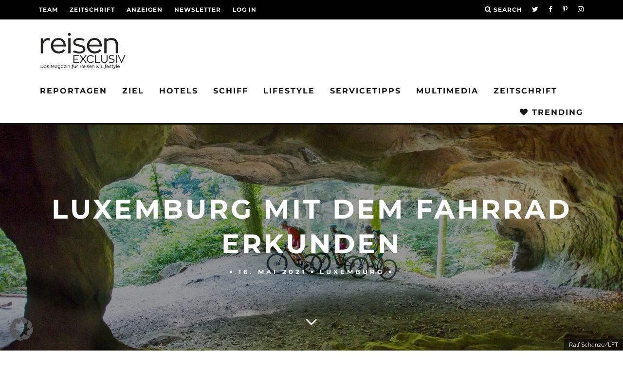

--- FILE ---
content_type: text/html; charset=utf-8
request_url: https://www.google.com/recaptcha/api2/aframe
body_size: 268
content:
<!DOCTYPE HTML><html><head><meta http-equiv="content-type" content="text/html; charset=UTF-8"></head><body><script nonce="nUqq2Z-wvEDF4gFV3rnzcA">/** Anti-fraud and anti-abuse applications only. See google.com/recaptcha */ try{var clients={'sodar':'https://pagead2.googlesyndication.com/pagead/sodar?'};window.addEventListener("message",function(a){try{if(a.source===window.parent){var b=JSON.parse(a.data);var c=clients[b['id']];if(c){var d=document.createElement('img');d.src=c+b['params']+'&rc='+(localStorage.getItem("rc::a")?sessionStorage.getItem("rc::b"):"");window.document.body.appendChild(d);sessionStorage.setItem("rc::e",parseInt(sessionStorage.getItem("rc::e")||0)+1);localStorage.setItem("rc::h",'1767016285577');}}}catch(b){}});window.parent.postMessage("_grecaptcha_ready", "*");}catch(b){}</script></body></html>

--- FILE ---
content_type: text/css
request_url: https://reisenexclusiv.com/wp-content/plugins/text-to-speech-tts/public/css/mementor-tts-public.css?ver=1.9.2
body_size: 729
content:
/**
 * Mementor Text to Speech - Public CSS
 * 
 * This file contains styles specific to the frontend player.
 * For shared styles between admin and frontend, see mementor-tts-shared.css
 */

/* Loading state styles */
.mementor-tts-loading {
    opacity: 0.7;
    pointer-events: none;
}

.mementor-tts-spin {
    animation: mementor-tts-spin 2s linear infinite;
}

@keyframes mementor-tts-spin {
    0% { transform: rotate(0deg); }
    100% { transform: rotate(360deg); }
}

/* Generating state styles */
.mementor-tts-generating {
    position: relative;
}

.mementor-tts-generating .dashicons {
    animation: mementor-tts-spin 2s linear infinite;
    color: var(--mementor-tts-accent-color-hover, #135e96) !important;
}

/* Player container generating state */
.mementor-tts-player-container.is-generating .mementor-tts-play-button {
    animation: mementor-tts-pulse 1.5s infinite;
}

/* Pulse animation for generating state */
@keyframes mementor-tts-pulse {
    0% { box-shadow: 0 0 0 0 rgba(34, 113, 177, 0.4); }
    70% { box-shadow: 0 0 0 6px rgba(34, 113, 177, 0); }
    100% { box-shadow: 0 0 0 0 rgba(34, 113, 177, 0); }
}

/* Elementor hidden state - hide player until properly positioned */
.mementor-tts-player-container.mementor-tts-elementor-hidden {
    visibility: hidden !important;
    position: absolute !important;
    left: -9999px !important;
}

/* Error state styles */
.mementor-tts-player-container.has-error .mementor-tts-play-button {
    border-color: #cc0000;
}

.mementor-tts-player-container.has-error .mementor-tts-play-button .dashicons {
    color: #cc0000;
}

/* Message container for errors */
.mementor-tts-message-container {
    margin-top: 8px;
    padding: 8px 12px;
    background-color: #f8d7da;
    border: 1px solid #f5c6cb;
    border-radius: 4px;
    color: #721c24;
    display: none;
    font-size: 13px;
    line-height: 1.4;
}

.mementor-tts-player-container.has-error .mementor-tts-message-container {
    display: block;
}

/* Error states */
.mementor-tts-player.has-error .mementor-tts-play-button {
    border-color: #dc3545;
    background-color: #f8d7da;
}

.mementor-tts-player.has-error .mementor-tts-play-button .dashicons {
    color: #dc3545;
}

.mementor-tts-message-container {
    display: none;
    margin-top: 10px;
    padding: 8px 12px;
    border-radius: 4px;
    font-size: 14px;
    line-height: 1.4;
}

.mementor-tts-player.has-error .mementor-tts-message-container {
    display: block;
    color: #721c24;
    background-color: #f8d7da;
    border: 1px solid #f5c6cb;
}

/* Loading state */
.mementor-tts-player .mementor-tts-play-button.mementor-tts-loading {
    opacity: 0.7;
}

.mementor-tts-player .mementor-tts-play-button .mementor-tts-spin {
    animation: mementor-tts-spin 1.5s linear infinite;
}

@keyframes mementor-tts-spin {
    0% { transform: rotate(0deg); }
    100% { transform: rotate(360deg); }
}

/* Generating state */
.mementor-tts-player.is-generating .mementor-tts-play-button {
    background-color: #fff3cd;
    border-color: #ffeeba;
}

.mementor-tts-player.is-generating .mementor-tts-play-button .dashicons {
    color: #856404;
}

.mementor-tts-generating {
    animation: mementor-tts-pulse 1.5s infinite ease-in-out;
}

@keyframes mementor-tts-pulse {
    0% { opacity: 1; }
    50% { opacity: 0.5; }
    100% { opacity: 1; }
}

/* Hover effects for better UX */
.mementor-tts-play-button:hover:not(.mementor-tts-loading) {
    background-color: #f0f0f0;
    cursor: pointer;
}

.mementor-tts-player.has-error .mementor-tts-play-button:hover {
    background-color: #f1c1c7;
}

.mementor-tts-player.is-generating .mementor-tts-play-button:hover {
    background-color: #ffe8b3;
} 

--- FILE ---
content_type: application/javascript
request_url: https://reisenexclusiv.com/wp-content/plugins/text-to-speech-tts/public/js/mementor-tts-error-recovery.js?ver=1.9.2
body_size: 3462
content:
/**
 * Mementor TTS Error Recovery Script
 * 
 * This script provides error recovery and robust initialization for TTS players
 * even when there are JavaScript syntax errors or conflicts on the page.
 */
(function() {
    'use strict';
    
    // Global error handler to catch and log JS errors without breaking TTS functionality
    window.addEventListener('error', function(e) {
        // Only log TTS-related errors to avoid spam
        if (e.filename && (e.filename.includes('mementor-tts') || e.message.includes('mementor'))) {
            console.error('[TTS Error Recovery] JavaScript Error:', {
                message: e.message,
                filename: e.filename,
                line: e.lineno,
                column: e.colno
            });
        }
        
        // Don't prevent other error handlers from running
        return false;
    });
    
    // Track retry attempts to prevent infinite recursion
    let retryCount = 0;
    const MAX_RETRIES = 3;
    
    // Robust TTS player initialization with error recovery
    function initializeTTSWithRecovery() {
        try {
            // Only log if debug mode is enabled
            if (window.mementorTTSDebugSettings && window.mementorTTSDebugSettings.isDebug) {
                console.log('[TTS Error Recovery] Starting robust TTS initialization... (attempt ' + (retryCount + 1) + ')');
            }
            
            // Wait for DOM to be ready
            if (document.readyState === 'loading') {
                document.addEventListener('DOMContentLoaded', initializeTTSWithRecovery);
                return;
            }
            
            // Look for TTS players - use only the specific class to avoid duplicates
            const processedPlayers = new Set();
            const players = document.querySelectorAll('.mementor-tts-player');
            let playersFound = 0;
            
            if (players.length > 0) {
                // Only log in debug mode
                if (window.mementorTTSDebugSettings && window.mementorTTSDebugSettings.isDebug) {
                    console.log('[TTS Error Recovery] Found', players.length, 'player(s)');
                }
                
                players.forEach(function(player, index) {
                    // Skip if already processed
                    if (!processedPlayers.has(player)) {
                        processedPlayers.add(player);
                        const playerId = player.id || 'player_' + index;
                        initializeSinglePlayer(player, playerId);
                        playersFound++;
                    }
                });
            }
            
            // If no players found, try to create one from shortcode content
            if (playersFound === 0) {
                // Only log in debug mode
                if (window.mementorTTSDebugSettings && window.mementorTTSDebugSettings.isDebug) {
                    console.log('[TTS Error Recovery] No players found, checking for shortcode content...');
                }
                findAndCreatePlayersFromShortcodes();
            }
            
            // Only log in debug mode
            if (window.mementorTTSDebugSettings && window.mementorTTSDebugSettings.isDebug) {
                console.log('[TTS Error Recovery] Initialization complete. Total players found:', playersFound);
            }
            
        } catch (error) {
            console.error('[TTS Error Recovery] Critical error during initialization:', error);
            
            // Only retry if we haven't exceeded the maximum retry count
            if (retryCount < MAX_RETRIES) {
                retryCount++;
                // Only log in debug mode
                if (window.mementorTTSDebugSettings && window.mementorTTSDebugSettings.isDebug) {
                    console.log('[TTS Error Recovery] Retrying initialization after error... (attempt ' + (retryCount + 1) + ' of ' + (MAX_RETRIES + 1) + ')');
                }
                setTimeout(function() {
                    initializeTTSWithRecovery();
                }, 2000);
            } else {
                console.error('[TTS Error Recovery] Maximum retry attempts reached. Stopping initialization to prevent infinite recursion.');
            }
        }
    }
    
    // Initialize a single TTS player with error handling
    function initializeSinglePlayer(playerElement, playerId) {
        try {
            // Skip if already initialized
            if (playerElement.getAttribute('data-initialized') === 'true') {
                return;
            }
            
            // Only log in debug mode
            if (window.mementorTTSDebugSettings && window.mementorTTSDebugSettings.isDebug) {
                console.log('[TTS Error Recovery] Initializing player:', playerId);
            }
            
            // Check if player is visible
            const isVisible = playerElement.offsetParent !== null;
            const computedStyle = window.getComputedStyle(playerElement);
            
            // Only log status if there's an issue
            if (!isVisible || computedStyle.display === 'none') {
                // Only log in debug mode
                if (window.mementorTTSDebugSettings && window.mementorTTSDebugSettings.isDebug) {
                    console.log('[TTS Error Recovery] Player', playerId, 'status:', {
                        visible: isVisible,
                        display: computedStyle.display,
                        visibility: computedStyle.visibility,
                        opacity: computedStyle.opacity,
                        hasAudio: !!playerElement.querySelector('audio')
                    });
                }
            }
            
            // If player is hidden, try to make it visible
            if (!isVisible || computedStyle.display === 'none') {
                // Only log in debug mode
                if (window.mementorTTSDebugSettings && window.mementorTTSDebugSettings.isDebug) {
                    console.log('[TTS Error Recovery] Player', playerId, 'is hidden, attempting to show...');
                }
                
                // Remove common hiding styles
                playerElement.style.display = 'block';
                playerElement.style.visibility = 'visible';
                playerElement.style.opacity = '1';
                
                // Check if it's now visible
                const nowVisible = playerElement.offsetParent !== null;
                // Only log in debug mode
                if (window.mementorTTSDebugSettings && window.mementorTTSDebugSettings.isDebug) {
                    console.log('[TTS Error Recovery] Player', playerId, 'visibility after fix:', nowVisible);
                }
            }
            
            // Look for audio element and initialize controls
            const audioElement = playerElement.querySelector('audio');
            if (audioElement) {
                initializeAudioControls(audioElement, playerId, playerElement);
            } else {
                console.warn('[TTS Error Recovery] No audio element found in player:', playerId);
            }
            
            // Info button initialization is now handled by mementor-tts-info-handler.js
            // initializeInfoButton(playerElement, playerId);
            
            // Mark as initialized
            playerElement.setAttribute('data-initialized', 'true');
            
        } catch (error) {
            console.error('[TTS Error Recovery] Error initializing player', playerId, ':', error);
        }
    }
    
    // Initialize info button
    function initializeInfoButton(playerElement, playerId) {
        try {
            var infoButton = playerElement.querySelector('.mementor-tts-info-button');
            if (infoButton && !infoButton.hasAttribute('data-tts-recovery-initialized')) {
                infoButton.setAttribute('data-tts-recovery-initialized', 'true');
                
                // Store the close handler reference so we can remove it later
                var currentCloseHandler = null;
                
                infoButton.addEventListener('click', function(e) {
                    e.preventDefault();
                    e.stopPropagation();
                    
                    // Find the popup
                    var popup = playerElement.querySelector('.mementor-tts-info-popup');
                    if (!popup) {
                        // Try parent container
                        var container = playerElement.closest('.mementor-tts-player-container');
                        if (container) {
                            popup = container.querySelector('.mementor-tts-info-popup');
                        }
                    }
                    
                    if (popup) {
                        // Toggle visibility
                        if (popup.style.display === 'none' || !popup.style.display) {
                            popup.style.display = 'block';
                            
                            // Remove any existing handler first
                            if (currentCloseHandler) {
                                document.removeEventListener('click', currentCloseHandler);
                            }
                            
                            // Create new close handler
                            currentCloseHandler = function(event) {
                                // Check if click is outside the popup and info button
                                if (!popup.contains(event.target) && !infoButton.contains(event.target)) {
                                    popup.style.display = 'none';
                                    document.removeEventListener('click', currentCloseHandler);
                                    currentCloseHandler = null;
                                    // Only log in debug mode
                                    if (window.mementorTTSDebugSettings && window.mementorTTSDebugSettings.isDebug) {
                                        console.log('[TTS Error Recovery] Info popup closed (clicked outside)');
                                    }
                                }
                            };
                            
                            // Add click outside handler after a delay
                            setTimeout(function() {
                                document.addEventListener('click', currentCloseHandler);
                                
                                // Add close button handler
                                var closeButton = popup.querySelector('.mementor-tts-info-close');
                                if (closeButton && !closeButton.hasAttribute('data-tts-close-initialized')) {
                                    closeButton.setAttribute('data-tts-close-initialized', 'true');
                                    closeButton.addEventListener('click', function(e) {
                                        e.preventDefault();
                                        e.stopPropagation();
                                        popup.style.display = 'none';
                                        if (currentCloseHandler) {
                                            document.removeEventListener('click', currentCloseHandler);
                                            currentCloseHandler = null;
                                        }
                                        // Only log in debug mode
                                        if (window.mementorTTSDebugSettings && window.mementorTTSDebugSettings.isDebug) {
                                            console.log('[TTS Error Recovery] Info popup closed (close button)');
                                        }
                                    });
                                }
                            }, 100);
                        } else {
                            popup.style.display = 'none';
                            // Clean up handler when closing
                            if (currentCloseHandler) {
                                document.removeEventListener('click', currentCloseHandler);
                                currentCloseHandler = null;
                            }
                        }
                        // Only log in debug mode
                        if (window.mementorTTSDebugSettings && window.mementorTTSDebugSettings.isDebug) {
                            console.log('[TTS Error Recovery] Info popup toggled');
                        }
                    }
                });
                
                // Only log in debug mode
                if (window.mementorTTSDebugSettings && window.mementorTTSDebugSettings.isDebug) {
                    console.log('[TTS Error Recovery] Info button initialized for:', playerId);
                }
            }
        } catch (error) {
            console.error('[TTS Error Recovery] Error initializing info button:', error);
        }
    }
    
    // Initialize audio controls with error handling
    function initializeAudioControls(audioElement, playerId, playerElement) {
        try {
            // Only log in debug mode
            if (window.mementorTTSDebugSettings && window.mementorTTSDebugSettings.isDebug) {
                console.log('[TTS Error Recovery] Setting up audio controls for:', playerId);
            }
            
            // Find play button
            const playButton = audioElement.parentElement.querySelector('.mementor-tts-play-button, [class*="play-button"], button');
            
            if (playButton) {
                // Remove existing event listeners to avoid duplicates
                playButton.removeEventListener('click', handlePlayClick);
                
                // Add new event listener
                playButton.addEventListener('click', function(e) {
                    handlePlayClick(e, audioElement, playerId);
                });
                
                // Removed - too verbose
            } else {
                console.warn('[TTS Error Recovery] No play button found for:', playerId);
            }
            
            
            // Set up audio event listeners
            audioElement.addEventListener('loadstart', function() {
                // Only log in debug mode
                if (window.mementorTTSDebugSettings && window.mementorTTSDebugSettings.isDebug) {
                    console.log('[TTS Error Recovery] Audio loading started for:', playerId);
                }
            });
            
            audioElement.addEventListener('error', function(e) {
                console.error('[TTS Error Recovery] Audio error for', playerId, ':', e);
            });
            
            audioElement.addEventListener('canplay', function() {
                // Only log in debug mode
                if (window.mementorTTSDebugSettings && window.mementorTTSDebugSettings.isDebug) {
                    console.log('[TTS Error Recovery] Audio ready to play for:', playerId);
                }
            });
            
        } catch (error) {
            console.error('[TTS Error Recovery] Error setting up audio controls:', error);
        }
    }
    
    // Handle play button clicks
    function handlePlayClick(event, audioElement, playerId) {
        try {
            event.preventDefault();
            // Only log in debug mode
            if (window.mementorTTSDebugSettings && window.mementorTTSDebugSettings.isDebug) {
                console.log('[TTS Error Recovery] Play button clicked for:', playerId);
            }
            
            if (audioElement.paused) {
                // Pause all other TTS players first
                const allAudio = document.querySelectorAll('audio[data-mementor-tts], .mementor-tts-player audio');
                allAudio.forEach(function(audio) {
                    if (audio !== audioElement && !audio.paused) {
                        audio.pause();
                    }
                });
                
                // Play this audio
                audioElement.play().then(function() {
                    // Removed - too verbose
                }).catch(function(error) {
                    console.error('[TTS Error Recovery] Error playing audio for', playerId, ':', error);
                });
            } else {
                audioElement.pause();
                // Removed - too verbose
            }
            
        } catch (error) {
            console.error('[TTS Error Recovery] Error handling play click:', error);
        }
    }
    
    // Look for shortcode content and create players
    function findAndCreatePlayersFromShortcodes() {
        try {
            const bodyContent = document.body.innerHTML;
            
            // Look for TTS shortcode patterns
            const shortcodePatterns = [
                /\[mementor_tts[^\]]*\]/gi,
                /\[tts[^\]]*\]/gi,
                /data-mementor-tts/gi
            ];
            
            let foundShortcodes = false;
            
            shortcodePatterns.forEach(function(pattern) {
                const matches = bodyContent.match(pattern);
                if (matches) {
                    // Only log in debug mode
                    if (window.mementorTTSDebugSettings && window.mementorTTSDebugSettings.isDebug) {
                        console.log('[TTS Error Recovery] Found shortcode pattern:', pattern, 'matches:', matches.length);
                    }
                    foundShortcodes = true;
                }
            });
            
            if (foundShortcodes) {
                // Only log in debug mode
                if (window.mementorTTSDebugSettings && window.mementorTTSDebugSettings.isDebug) {
                    console.log('[TTS Error Recovery] Shortcodes found but no players rendered. This may indicate a PHP rendering issue.');
                }
                
                // Try to trigger a re-render by dispatching a custom event
                const event = new CustomEvent('mementorTTSReinitialize', {
                    detail: { source: 'error-recovery' }
                });
                document.dispatchEvent(event);
            }
            
        } catch (error) {
            console.error('[TTS Error Recovery] Error checking for shortcodes:', error);
        }
    }
    
    // Monitor for dynamically added players
    function startPlayerMonitoring() {
        try {
            const observer = new MutationObserver(function(mutations) {
                mutations.forEach(function(mutation) {
                    if (mutation.type === 'childList') {
                        mutation.addedNodes.forEach(function(node) {
                            if (node.nodeType === Node.ELEMENT_NODE) {
                                // Check if the added node is a TTS player
                                if (node.classList && (node.classList.contains('mementor-tts-player') || 
                                    node.querySelector && node.querySelector('.mementor-tts-player'))) {
                                    // Only log in debug mode
                                    if (window.mementorTTSDebugSettings && window.mementorTTSDebugSettings.isDebug) {
                                        console.log('[TTS Error Recovery] New TTS player detected, initializing...');
                                    }
                                    setTimeout(function() {
                                        initializeTTSWithRecovery();
                                    }, 100);
                                }
                            }
                        });
                    }
                });
            });
            
            observer.observe(document.body, {
                childList: true,
                subtree: true
            });
            
            // Only log in debug mode
            if (window.mementorTTSDebugSettings && window.mementorTTSDebugSettings.isDebug) {
                console.log('[TTS Error Recovery] Player monitoring started');
            }
            
        } catch (error) {
            console.error('[TTS Error Recovery] Error starting player monitoring:', error);
        }
    }
    
    // Initialize everything when the script loads
    // Only log in debug mode
    if (window.mementorTTSDebugSettings && window.mementorTTSDebugSettings.isDebug) {
        console.log('[TTS Error Recovery] Script loaded, starting initialization...');
    }
    
    // Start immediately if DOM is ready, otherwise wait
    if (document.readyState === 'loading') {
        document.addEventListener('DOMContentLoaded', function() {
            initializeTTSWithRecovery();
            startPlayerMonitoring();
        });
    } else {
        // DOM is already ready
        setTimeout(function() {
            initializeTTSWithRecovery();
            startPlayerMonitoring();
        }, 100);
    }
    
    // Also try after window load in case other scripts interfere
    window.addEventListener('load', function() {
        setTimeout(function() {
            // Only run if we haven't found any players yet
            var foundPlayers = document.querySelectorAll('.mementor-tts-player[data-initialized="true"]').length;
            if (foundPlayers === 0) {
                // Only log in debug mode
                if (window.mementorTTSDebugSettings && window.mementorTTSDebugSettings.isDebug) {
                    console.log('[TTS Error Recovery] Window loaded, no initialized players found, attempting initialization...');
                }
                initializeTTSWithRecovery();
            } else {
                // Removed - too verbose
            }
        }, 500);
    });
    
})();


--- FILE ---
content_type: image/svg+xml
request_url: https://reisenexclusiv.com/wp-content/uploads/2017/01/reisen-exclusiv-w.svg
body_size: 4829
content:
<?xml version="1.0" encoding="utf-8"?>
<!-- Generator: Adobe Illustrator 15.1.0, SVG Export Plug-In . SVG Version: 6.00 Build 0)  -->
<!DOCTYPE svg PUBLIC "-//W3C//DTD SVG 1.1//EN" "http://www.w3.org/Graphics/SVG/1.1/DTD/svg11.dtd">
<svg version="1.1" id="Ebene_1" xmlns="http://www.w3.org/2000/svg" xmlns:xlink="http://www.w3.org/1999/xlink" x="0px" y="0px"
	 width="1870.871px" height="680.309px" viewBox="0 0 1870.871 680.309" enable-background="new 0 0 1870.871 680.309"
	 xml:space="preserve">
<g>
	<path fill="#FFFFFF" d="M57.631,187.683c20.643-41.858,57.653-69.787,107.984-70.361c12.133,0,26.099,3.051,40.028,9.693
		l-3.627,49.145c-16.979-6.676-32.775-9.692-46.704-9.692c-62.5,0-97.681,56.434-97.681,118.933v166.245H7.266V123.424H57.63
		L57.631,187.683L57.631,187.683z"/>
</g>
<g>
	<path fill="#FFFFFF" d="M276.974,302.666c8.506,64.331,63.719,108.591,124.999,108.591c41.246,0,78.87-16.979,104.358-47.924
		l33.385,26.709c-30.336,40.024-83.107,65.513-146.216,65.513c-98.29,0-166.858-75.853-166.858-168.649
		c0-93.445,68.568-169.264,166.858-169.264c98.292,0,158.959,70.973,158.959,171.705c0,5.456-0.609,13.355-0.609,13.355H276.974
		V302.666z M277.583,263.25h225.694c-4.846-59.449-41.247-104.358-109.814-104.358C330.965,158.892,285.479,204.375,277.583,263.25z
		"/>
</g>
<g>
	<path fill="#FFFFFF" d="M600.384,36.944C600.384,19.354,614.959,6,632.55,6c16.982,0,30.946,13.354,30.946,30.944
		c0,17.589-13.965,31.555-30.946,31.555C614.959,68.499,600.384,54.534,600.384,36.944z M607.062,123.102h50.367v328.222h-50.367
		V123.102z"/>
</g>
<g>
	<path fill="#FFFFFF" d="M730.913,387.602c38.231,15.185,75.854,27.318,120.727,27.318c60.669,0,82.532-26.706,82.532-54.599
		c0-31.555-33.961-44.299-92.834-56.434c-71.582-15.185-123.168-38.231-123.168-93.444c0-53.991,50.367-92.835,121.948-92.835
		c46.095,0,86.158,10.303,123.78,25.489l-16.979,37.622c-33.388-14.574-70.973-21.827-107.984-21.827
		c-44.299,0-75.242,20.032-75.242,49.147s30.944,41.857,92.223,53.991c75.853,15.185,124.999,38.841,124.999,95.848
		c0,53.99-40.637,97.681-130.455,97.681c-53.992,0-95.85-11.524-138.319-30.336L730.913,387.602z"/>
</g>
<g>
	<path fill="#FFFFFF" d="M1065.056,302.631c8.509,64.33,63.722,108.593,125.002,108.593c41.246,0,78.868-16.979,104.356-47.925
		l33.349,26.707c-30.334,40.029-83.104,65.514-146.215,65.514c-98.289,0-166.856-75.853-166.856-168.649
		c0-93.445,68.567-169.264,166.856-169.264c98.29,0,158.961,70.973,158.961,171.704c0,5.456-0.612,13.355-0.612,13.355h-274.841
		V302.631z M1065.667,263.213h225.695c-4.846-59.448-41.246-104.358-109.814-104.358
		C1119.048,158.855,1073.565,204.34,1065.667,263.213z"/>
</g>
<g>
	<path fill="#FFFFFF" d="M1695.259,265.081v186.243h-50.364V265.081c0-67.957-40.064-103.138-98.292-103.138
		c-43.077,0-75.817,13.965-101.915,37.011v252.401h-50.365V123.137h50.365v31.555c27.318-24.269,66.125-37.624,109.816-37.624
		C1641.843,117.035,1695.259,164.349,1695.259,265.081z"/>
</g>
<g>
	<path fill="#FFFFFF" d="M841.947,644.531v17.553H719.281V492.499h117.604v17.555h-97.646v61.098h82.747v17.303h-82.747v56.038
		h102.707L841.947,644.531L841.947,644.531z"/>
</g>
<g>
	<path fill="#FFFFFF" d="M985.507,492.535h23.334l-63.506,84.434l64.223,85.151h-23.802l-53.632-69.751l-53.883,69.751H854.44
		l64.475-85.151l-63.506-84.434h23.335l53.381,69.284L985.507,492.535z"/>
</g>
<g>
	<path fill="#FFFFFF" d="M1151.789,618.073l15.868,13.247c-16.37,19.707-41.356,32.236-69.285,32.236
		c-49.325,0-89.246-38.737-89.246-86.123c0-47.385,39.921-86.336,89.246-86.336c27.893,0,52.915,12.743,69.285,32.452
		l-15.868,13.247c-12.278-15.866-31.52-26.455-53.381-26.455c-37.514,0-68.063,28.858-68.063,67.092
		c0,38.018,30.55,66.882,68.063,66.882C1120.305,644.279,1139.546,633.939,1151.789,618.073z"/>
</g>
<g>
	<path fill="#FFFFFF" d="M1306.728,644.996v17.088h-114.732V492.499h20.677v152.497H1306.728z"/>
</g>
<g>
	<path fill="#FFFFFF" d="M1465.868,594.055c0,38.483-24.771,69.501-71.438,69.501c-46.417,0-70.972-30.802-70.972-69.501V492.535
		h20.213v97.177c0,33.421,17.553,55.066,50.761,55.066c33.421,0,51.478-21.646,51.478-55.066v-97.177h19.961v101.521H1465.868z"/>
</g>
<g>
	<path fill="#FFFFFF" d="M1619.944,615.918c0,30.296-25.019,48.104-62.786,48.104c-27.679,0-40.172-2.152-67.093-15.653
		l7.682-15.866c24.054,11.776,36.797,13.712,60.131,13.712c25.022,0,41.141-10.589,41.141-28.858
		c0-17.81-18.057-24.773-44.514-31.018c-34.393-8.186-62.789-17.088-62.789-48.354c0-27.427,22.617-46.92,59.665-46.92
		c22.365,0,46.165,5.778,61.817,13.21l-8.655,16.37c-14.427-6.966-36.794-11.775-53.413-11.775
		c-24.304,0-38.737,11.56-38.737,27.894c0,17.805,19.241,24.52,47.385,31.268C1593.955,575.963,1619.944,586.302,1619.944,615.918z"
		/>
</g>
<g>
	<path fill="#FFFFFF" d="M1666.972,662.083h-20.929V492.499h20.929V662.083z"/>
</g>
<g>
	<path fill="#FFFFFF" d="M1833.649,492.499h22.619l-78.904,169.585h-10.339l-78.907-169.585h22.365l61.567,135.662L1833.649,492.499
		z"/>
</g>
</svg>


--- FILE ---
content_type: image/svg+xml
request_url: https://reisenexclusiv.com/wp-content/uploads/2017/01/reisen-exclusiv-reisen-lifestyle-1.svg
body_size: 15094
content:
<?xml version="1.0" encoding="utf-8"?>
<!-- Generator: Adobe Illustrator 15.1.0, SVG Export Plug-In . SVG Version: 6.00 Build 0)  -->
<!DOCTYPE svg PUBLIC "-//W3C//DTD SVG 1.1//EN" "http://www.w3.org/Graphics/SVG/1.1/DTD/svg11.dtd">
<svg version="1.1" id="Ebene_1" xmlns="http://www.w3.org/2000/svg" xmlns:xlink="http://www.w3.org/1999/xlink" x="0px" y="0px"
	 width="1870.87px" height="680.31px" viewBox="0 0 1870.87 680.31" enable-background="new 0 0 1870.87 680.31"
	 xml:space="preserve">
<g>
	<path fill="#222221" d="M148.061,197.553c15.502-31.433,43.294-52.405,81.089-52.836c9.113,0,19.6,2.291,30.06,7.279l-2.725,36.905
		c-12.75-5.015-24.611-7.279-35.071-7.279c-46.935,0-73.354,42.376-73.354,89.312v124.837h-37.818V149.298h37.818V197.553z"/>
</g>
<g>
	<path fill="#222221" d="M312.774,283.897c6.389,48.309,47.849,81.552,93.867,81.552c30.973,0,59.226-12.755,78.365-35.99
		l25.072,20.055c-22.781,30.06-62.406,49.199-109.798,49.199c-73.81,0-125.3-56.962-125.3-126.649
		c0-70.169,51.49-127.105,125.3-127.105s119.368,53.295,119.368,128.94c0,4.098-0.457,10.026-0.457,10.026H312.774V283.897z
		 M313.23,254.298h169.484c-3.637-44.641-30.973-78.365-82.462-78.365C353.316,175.934,319.163,210.087,313.23,254.298z"/>
</g>
<g>
	<path fill="#222221" d="M555.635,84.357c0-13.209,10.943-23.237,24.154-23.237c12.751,0,23.238,10.028,23.238,23.237
		c0,13.211-10.487,23.696-23.238,23.696C566.578,108.054,555.635,97.568,555.635,84.357z M560.65,149.057h37.822v246.476H560.65
		V149.057z"/>
</g>
<g>
	<path fill="#222221" d="M653.654,347.68c28.709,11.408,56.961,20.517,90.659,20.517c45.558,0,61.975-20.06,61.975-41.005
		c0-23.694-25.503-33.264-69.714-42.377c-53.754-11.404-92.489-28.709-92.489-70.169c0-40.546,37.818-69.714,91.576-69.714
		c34.61,0,64.699,7.737,92.947,19.141l-12.754,28.252c-25.066-10.947-53.291-16.392-81.083-16.392
		c-33.268,0-56.505,15.042-56.505,36.905c0,21.864,23.238,31.434,69.256,40.543c56.963,11.404,93.865,29.169,93.865,71.979
		c0,40.545-30.516,73.352-97.963,73.352c-40.546,0-71.976-8.652-103.87-22.777L653.654,347.68z"/>
</g>
<g>
	<path fill="#222221" d="M904.577,283.87c6.385,48.309,47.845,81.548,93.863,81.548c30.973,0,59.229-12.746,78.368-35.986
		l25.045,20.058c-22.785,30.052-62.41,49.191-109.799,49.191c-73.81,0-125.3-56.961-125.3-126.645
		c0-70.169,51.49-127.105,125.3-127.105c73.811,0,119.364,53.295,119.364,128.939c0,4.098-0.456,10.026-0.456,10.026H904.577V283.87
		z M905.034,254.271h169.484c-3.645-44.641-30.98-78.365-82.463-78.365C945.115,175.906,910.962,210.06,905.034,254.271z"/>
</g>
<g>
	<path fill="#222221" d="M1377.815,255.676v139.856h-37.822V255.676c0-51.033-30.083-77.452-73.811-77.452
		c-32.351,0-56.931,10.487-76.534,27.792v189.539h-37.822V149.083h37.822v23.696c20.518-18.225,49.656-28.252,82.463-28.252
		C1337.702,144.5,1377.815,180.031,1377.815,255.676z"/>
</g>
<g>
	<path fill="#222221" d="M737.034,540.613v13.188H644.92V426.45h88.31v13.181h-73.322v45.887h62.139v12.994h-62.139v42.079h77.126
		V540.613z"/>
</g>
<g>
	<path fill="#222221" d="M844.837,426.481h17.522l-47.69,63.4l48.232,63.943h-17.878l-40.276-52.38l-40.459,52.38h-17.874
		l48.417-63.943l-47.69-63.4h17.522l40.084,52.024L844.837,426.481z"/>
</g>
<g>
	<path fill="#222221" d="M969.703,520.747l11.92,9.944c-12.299,14.806-31.059,24.209-52.032,24.209
		c-37.041,0-67.015-29.084-67.015-64.67s29.975-64.832,67.015-64.832c20.942,0,39.733,9.573,52.032,24.371l-11.92,9.944
		c-9.217-11.91-23.666-19.866-40.089-19.866c-28.164,0-51.11,21.678-51.11,50.383c0,28.551,22.947,50.221,51.11,50.221
		C946.061,540.428,960.51,532.665,969.703,520.747z"/>
</g>
<g>
	<path fill="#222221" d="M1086.05,540.97v12.832h-86.155V426.45h15.525v114.52H1086.05z"/>
</g>
<g>
	<path fill="#222221" d="M1205.553,502.714c0,28.899-18.598,52.187-53.642,52.187c-34.857,0-53.293-23.125-53.293-52.187v-76.24
		h15.177v72.975c0,25.099,13.181,41.359,38.116,41.359c25.099,0,38.658-16.261,38.658-41.359v-72.975h14.983V502.714z"/>
</g>
<g>
	<path fill="#222221" d="M1321.256,519.129c0,22.754-18.791,36.128-47.147,36.128c-20.78,0-30.168-1.618-50.384-11.756l5.766-11.919
		c18.064,8.846,27.638,10.301,45.159,10.301c18.792,0,30.896-7.948,30.896-21.67c0-13.374-13.566-18.605-33.434-23.296
		c-25.826-6.145-47.148-12.831-47.148-36.313c0-20.595,16.988-35.229,44.804-35.229c16.794,0,34.672,4.342,46.42,9.922l-6.493,12.29
		c-10.835-5.232-27.629-8.847-40.113-8.847c-18.249,0-29.084,8.684-29.084,20.951c0,13.365,14.449,18.411,35.578,23.48
		C1301.737,489.124,1321.256,496.895,1321.256,519.129z"/>
</g>
<g>
	<path fill="#222221" d="M1356.571,553.802h-15.711V426.45h15.711V553.802z"/>
</g>
<g>
	<path fill="#222221" d="M1481.739,426.45h16.98l-59.253,127.352h-7.762l-59.253-127.352h16.794l46.235,101.873L1481.739,426.45z"/>
</g>
<g>
	<path fill="#010202" d="M130.245,636.071h-19.871V583.83h18.172c14.53,0,26.31,11.702,26.31,26.175
		C154.856,623.835,143.963,636.071,130.245,636.071z M129.73,630.359c10.297,0,18.818-9.573,18.818-20.378
		c0-11.354-8.978-20.463-20.002-20.463H116.55v40.841H129.73z"/>
	<path fill="#010202" d="M202.302,595.958v40.113h-6.149v-3.986c-3.637,2.748-8.382,4.45-13.935,4.45
		c-12.077,0-20.382-9.628-20.382-20.68c0-10.975,8.305-20.594,20.382-20.594c5.255,0,10.378,1.694,13.935,4.442v-3.715h6.149
		V595.958z M196.153,605.531c-3.181-3.049-7.708-4.829-12.963-4.829c-8.896,0-15.42,6.903-15.42,15.123
		c0,8.227,6.605,15.207,15.42,15.207c5.336,0,9.864-1.779,12.963-4.666V605.531z"/>
	<path fill="#010202" d="M213.436,628.2c4.663,1.865,9.271,3.343,14.747,3.343c7.411,0,10.081-3.258,10.081-6.655
		c0-3.854-4.152-5.418-11.35-6.903c-8.734-1.857-15.042-4.667-15.042-11.4c0-6.609,6.145-11.354,14.906-11.354
		c5.634,0,10.514,1.27,15.123,3.104l-2.074,4.604c-4.071-1.772-8.68-2.662-13.184-2.662c-5.417,0-9.19,2.453-9.19,6.006
		c0,3.56,3.773,5.123,11.269,6.609c9.271,1.857,15.258,4.744,15.258,11.694c0,6.609-4.961,11.949-15.931,11.949
		c-6.605,0-11.702-1.408-16.903-3.723L213.436,628.2z"/>
	<path fill="#010202" d="M329.378,583.8v52.248h-6.361v-37.769l-19.65,30.842l-19.654-30.842v37.792h-6.362V583.83h3.344
		l22.672,34.695l22.668-34.695h3.343V583.8z"/>
	<path fill="#010202" d="M379.626,595.958v40.113h-6.145v-3.986c-3.638,2.748-8.382,4.45-13.935,4.45
		c-12.078,0-20.382-9.628-20.382-20.68c0-10.975,8.304-20.594,20.382-20.594c5.255,0,10.378,1.694,13.935,4.442v-3.715h6.145
		V595.958z M373.481,605.531c-3.181-3.049-7.708-4.829-12.967-4.829c-8.896,0-15.417,6.903-15.417,15.123
		c0,8.227,6.602,15.207,15.417,15.207c5.34,0,9.868-1.779,12.967-4.666V605.531z"/>
	<path fill="#010202" d="M429.313,595.958v34.316c0,10.007-6.013,19.657-19.871,19.657c-9.407,0-11.188-0.89-17.035-2.592
		l1.184-4.605c5.042,1.479,8.007,2.368,14.612,2.368c9.705,0,14.151-5.928,14.666-12.235c0-0.38,0.081-0.891,0.081-1.27
		c-3.641,2.453-8.304,3.993-13.722,3.993c-11.35,0-20.598-8.605-20.598-20.246c0-11.647,9.275-20.169,20.598-20.169
		c5.255,0,10.378,1.703,13.935,4.373v-3.646h6.149V595.958z M410.174,630.143c5.336,0,9.864-1.617,12.963-4.527v-20.169
		c-3.181-2.964-7.79-4.744-12.963-4.744c-8.684,0-15.502,6.524-15.502,14.751C394.699,623.835,401.517,630.143,410.174,630.143z"/>
	<path fill="#010202" d="M478.888,595.958v40.113h-6.149v-3.986c-3.638,2.748-8.382,4.45-13.935,4.45
		c-12.077,0-20.381-9.628-20.381-20.68c0-10.975,8.304-20.594,20.381-20.594c5.255,0,10.378,1.694,13.935,4.442v-3.715h6.149
		V595.958z M472.739,605.531c-3.181-3.049-7.708-4.829-12.963-4.829c-8.896,0-15.421,6.903-15.421,15.123
		c0,8.227,6.605,15.207,15.421,15.207c5.336,0,9.864-1.779,12.963-4.666V605.531z"/>
	<path fill="#010202" d="M496.92,631.032h27.874v5.039h-37.145v-3.182l28.009-31.809h-26.771v-5.123h36.178v3.049L496.92,631.032z"
		/>
	<path fill="#010202" d="M532.641,585.448c0-2.159,1.78-3.777,3.936-3.777c2.074,0,3.773,1.648,3.773,3.777
		c0,2.159-1.699,3.854-3.773,3.854C534.421,589.302,532.641,587.607,532.641,585.448z M533.477,595.958h6.145v40.113h-6.145V595.958
		z"/>
	<path fill="#010202" d="M587.877,613.317v22.754h-6.145v-22.754c0-8.297-4.884-12.584-12-12.584c-5.255,0-9.271,1.694-12.453,4.527
		v30.841h-6.145v-40.112h6.145v3.854c3.344-2.964,8.088-4.612,13.424-4.612C581.353,595.23,587.877,601.004,587.877,613.317z"/>
	<path fill="#010202" d="M644.595,585.579c-1.188-0.217-2.883-0.511-5.472-0.511c-6.605,0-7.925,3.104-7.925,9.326v1.563h12.805
		v5.123h-12.832v36.77c0,7.198-5.124,11.996-11.779,11.996c-1.997,0-3.181-0.131-4.314-0.294v-4.961
		c0.592,0,1.346,0.077,2.155,0.077c5.124,0,7.793-2.445,7.793-9.325v-34.231h-6.741v-5.123h6.741v-1.865
		c0-8.815,3.854-14.311,12.155-14.311c2.589,0,5.123,0.379,7.414,1.106V585.579z"/>
	<path fill="#010202" d="M687.053,595.958v40.113h-6.145v-4.148c-3.479,2.964-8.439,4.612-13.857,4.612
		c-10.677,0-17.197-5.773-17.197-18.095v-22.451h6.064v22.451c0,8.305,4.961,12.592,12.077,12.592c5.336,0,9.57-1.617,12.886-4.527
		v-30.547H687.053z M665.271,587.143c0,1.865-1.482,3.344-3.343,3.344c-1.857,0-3.34-1.479-3.34-3.344
		c0-1.857,1.482-3.343,3.34-3.343C663.789,583.8,665.271,585.285,665.271,587.143z M678.103,587.143
		c0,1.865-1.563,3.344-3.344,3.344c-1.912,0-3.394-1.479-3.394-3.344c0-1.857,1.482-3.343,3.394-3.343
		C676.539,583.8,678.103,585.285,678.103,587.143z"/>
	<path fill="#010202" d="M704.494,603.829c2.507-5.116,7.039-8.514,13.184-8.599c1.482,0,3.181,0.379,4.879,1.191l-0.46,6.006
		c-2.074-0.805-3.99-1.184-5.715-1.184c-7.627,0-11.942,6.903-11.942,14.526v20.301h-6.145v-40.113h6.145v7.871H704.494z"/>
	<path fill="#010202" d="M777.739,619.927c-1.107,0.077-2.291,0.132-3.479,0.132h-12.75v16.013h-6.362V583.83h21.431
		c14.317,0,19.193,8.437,19.193,17.631c0,9.271-4.284,14.905-11.644,17.196l13.182,17.414h-7.737L777.739,619.927z M761.482,614.803
		h12.538c9.488,0,15.123-4.287,15.123-12.963c0-6.524-3.479-12.592-13.424-12.592h-14.236V614.803z"/>
	<path fill="#010202" d="M808.284,617.853c1.021,7.84,7.786,13.258,15.254,13.258c5.046,0,9.651-2.074,12.755-5.844l4.071,3.259
		c-3.723,4.875-10.162,8.002-17.878,8.002c-11.996,0-20.378-9.271-20.378-20.594c0-11.4,8.382-20.672,20.378-20.672
		s19.41,8.676,19.41,20.974c0,0.673-0.077,1.641-0.077,1.641h-33.535V617.853z M808.338,613.023h27.575
		c-0.596-7.252-5.039-12.747-13.428-12.747C814.862,600.276,809.306,605.825,808.338,613.023z"/>
	<path fill="#010202" d="M850.231,585.448c0-2.159,1.772-3.777,3.932-3.777c2.074,0,3.777,1.648,3.777,3.777
		c0,2.159-1.703,3.854-3.777,3.854C852.004,589.302,850.231,587.607,850.231,585.448z M851.036,595.958h6.145v40.113h-6.145V595.958
		z"/>
	<path fill="#010202" d="M868.535,628.2c4.659,1.865,9.271,3.343,14.743,3.343c7.415,0,10.084-3.258,10.084-6.655
		c0-3.854-4.156-5.418-11.354-6.903c-8.73-1.857-15.038-4.667-15.038-11.4c0-6.609,6.145-11.354,14.906-11.354
		c5.634,0,10.51,1.27,15.123,3.104l-2.074,4.604c-4.071-1.772-8.684-2.662-13.188-2.662c-5.417,0-9.187,2.453-9.187,6.006
		c0,3.56,3.769,5.123,11.269,6.609c9.271,1.857,15.254,4.744,15.254,11.694c0,6.609-4.961,11.949-15.935,11.949
		c-6.602,0-11.694-1.408-16.903-3.723L868.535,628.2z"/>
	<path fill="#010202" d="M911.775,617.853c1.021,7.84,7.786,13.258,15.254,13.258c5.039,0,9.627-2.074,12.754-5.844l4.071,3.259
		c-3.723,4.875-10.17,8.002-17.878,8.002c-11.996,0-20.378-9.271-20.378-20.594c0-11.4,8.382-20.672,20.378-20.672
		s19.41,8.676,19.41,20.974c0,0.673-0.077,1.641-0.077,1.641h-33.535V617.853z M911.829,613.023h27.575
		c-0.596-7.252-5.039-12.747-13.428-12.747C918.353,600.276,912.796,605.825,911.829,613.023z"/>
	<path fill="#010202" d="M991.165,613.317v22.754h-6.153v-22.754c0-8.297-4.875-12.584-11.996-12.584
		c-5.254,0-9.271,1.694-12.452,4.527v30.841h-6.146v-40.112h6.146v3.854c3.344-2.964,8.088-4.612,13.428-4.612
		C984.641,595.23,991.165,601.004,991.165,613.317z"/>
	<path fill="#010202" d="M1068.474,613.968c-1.1,1.779-4.28,7.329-8.893,12.452l6.818,6.524l-3.77,3.482l-6.524-6.393
		c-4.287,3.638-9.279,6.393-14.913,6.393c-11.694,0-18.002-5.936-18.002-13.776c0-5.851,3.475-10.595,11.563-13.938
		c-3.854-3.938-6.067-7.337-6.067-12.243c0-7.492,5.634-12.964,13.481-12.964c9.194,0,13.854,6.068,13.854,12.67
		c0,5.34-3.475,11.052-12.669,14.372l12.754,12.452c3.476-3.638,6.386-8.219,7.871-10.595L1068.474,613.968z M1052.678,626.582
		l-14.449-14.069c-6.308,2.53-8.893,5.928-8.893,9.922c0,4.604,3.715,9.031,11.856,9.031
		C1045.564,631.466,1049.419,629.384,1052.678,626.582z M1033.994,596.631c0,4.613,2.973,7.5,6.014,10.596
		c7.337-2.585,10.813-6.006,10.813-10.673c0-4.287-2.802-8.436-8.684-8.436C1037.176,588.118,1033.994,592.352,1033.994,596.631z"/>
	<path fill="#010202" d="M1136.084,630.816v5.255h-35.368V583.83h6.393v46.986H1136.084z"/>
	<path fill="#010202" d="M1143.793,585.448c0-2.159,1.78-3.777,3.939-3.777c2.074,0,3.776,1.648,3.776,3.777
		c0,2.159-1.702,3.854-3.776,3.854C1145.573,589.302,1143.793,587.607,1143.793,585.448z M1144.605,595.958h6.145v40.113h-6.145
		V595.958z"/>
	<path fill="#010202" d="M1184.556,585.579c-1.184-0.217-2.887-0.511-5.502-0.511c-6.603,0-7.926,3.104-7.926,9.326v1.563h12.832
		v5.123h-12.832v36.77c0,7.198-5.115,11.996-11.779,11.996c-1.996,0-3.181-0.131-4.287-0.294v-4.961
		c0.596,0,1.354,0.077,2.159,0.077c5.123,0,7.793-2.445,7.793-9.325v-34.231h-6.74v-5.123h6.74v-1.865
		c0-8.815,3.854-14.311,12.159-14.311c2.585,0,5.115,0.379,7.406,1.106v4.659H1184.556z"/>
	<path fill="#010202" d="M1193.611,617.853c1.029,7.84,7.793,13.258,15.262,13.258c5.038,0,9.651-2.074,12.747-5.844l4.07,3.259
		c-3.715,4.875-10.161,8.002-17.87,8.002c-11.996,0-20.378-9.271-20.378-20.594c0-11.4,8.382-20.672,20.378-20.672
		s19.41,8.676,19.41,20.974c0,0.673-0.085,1.641-0.085,1.641h-33.534V617.853z M1193.696,613.023h27.575
		c-0.596-7.252-5.038-12.747-13.428-12.747C1200.221,600.276,1194.641,605.825,1193.696,613.023z"/>
	<path fill="#010202" d="M1236.1,628.2c4.659,1.865,9.272,3.343,14.744,3.343c7.414,0,10.084-3.258,10.084-6.655
		c0-3.854-4.156-5.418-11.354-6.903c-8.729-1.857-15.037-4.667-15.037-11.4c0-6.609,6.145-11.354,14.905-11.354
		c5.635,0,10.511,1.27,15.123,3.104l-2.074,4.604c-4.071-1.772-8.684-2.662-13.18-2.662c-5.426,0-9.194,2.453-9.194,6.006
		c0,3.56,3.769,5.123,11.269,6.609c9.271,1.857,15.254,4.744,15.254,11.694c0,6.609-4.961,11.949-15.928,11.949
		c-6.609,0-11.702-1.408-16.902-3.723L1236.1,628.2z"/>
	<path fill="#010202" d="M1283.542,601.081v20.169c0,7.406,2.539,9.914,7.709,9.914c2.593,0,4.372-0.294,5.719-0.511v4.667
		c-0.975,0.294-3.637,1.184-8.087,1.184c-6.393,0-11.563-4.07-11.563-12.073v-23.35h-6.609v-5.123h6.609v-15.796h6.222v15.796h13.56
		v5.123H1283.542z"/>
	<path fill="#010202" d="M1342.176,595.958l-16.817,42.241c-3.397,8.443-12.461,11.647-20.548,11.647c-1.045,0-1.989,0-2.88-0.077
		l0.674-4.667h0.968c7.336,0,13.645-2.453,16.151-9.031h-1.648l-17.196-40.113h6.523l14.156,32.838h1.346l12.887-32.838H1342.176z"
		/>
	<path fill="#010202" d="M1350.023,580.192h6.223v55.879h-6.223V580.192z"/>
	<path fill="#010202" d="M1371.531,617.853c1.029,7.84,7.793,13.258,15.262,13.258c5.038,0,9.651-2.074,12.747-5.844l4.07,3.259
		c-3.715,4.875-10.161,8.002-17.87,8.002c-11.996,0-20.377-9.271-20.377-20.594c0-11.4,8.381-20.672,20.377-20.672
		s19.41,8.676,19.41,20.974c0,0.673-0.085,1.641-0.085,1.641h-33.534V617.853z M1371.616,613.023h27.575
		c-0.588-7.252-5.038-12.747-13.42-12.747C1378.141,600.276,1372.561,605.825,1371.616,613.023z"/>
</g>
</svg>
